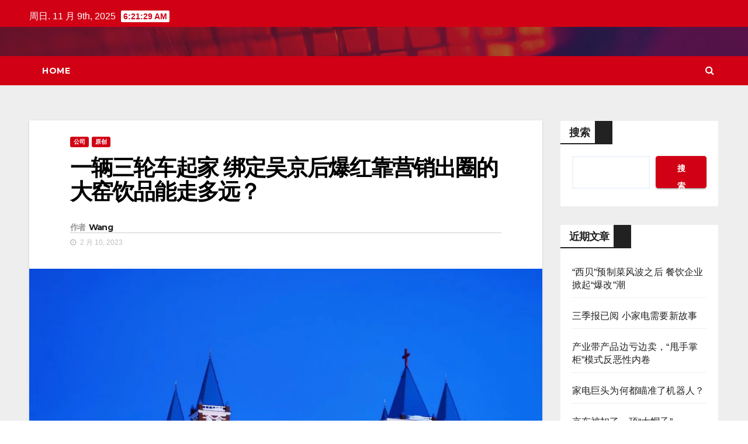

--- FILE ---
content_type: text/html; charset=UTF-8
request_url: https://1xfg.cn/archives/5774
body_size: 15354
content:
<!-- =========================
     Page Breadcrumb   
============================== -->
<!DOCTYPE html>
<html lang="zh-Hans">
<head>
<meta charset="UTF-8">
<meta name="viewport" content="width=device-width, initial-scale=1">
<link rel="profile" href="http://gmpg.org/xfn/11">
<title>一辆三轮车起家 绑定吴京后爆红靠营销出圈的大窑饮品能走多远？ &#8211; 首席消费官</title>
<meta name='robots' content='max-image-preview:large' />
	<style>img:is([sizes="auto" i], [sizes^="auto," i]) { contain-intrinsic-size: 3000px 1500px }</style>
	<link rel='dns-prefetch' href='//fonts.googleapis.com' />
<link rel="alternate" type="application/rss+xml" title="首席消费官 &raquo; Feed" href="https://1xfg.cn/feed" />
<link rel="alternate" type="application/rss+xml" title="首席消费官 &raquo; 评论 Feed" href="https://1xfg.cn/comments/feed" />
<link rel="alternate" type="application/rss+xml" title="首席消费官 &raquo; 一辆三轮车起家 绑定吴京后爆红靠营销出圈的大窑饮品能走多远？ 评论 Feed" href="https://1xfg.cn/archives/5774/feed" />
<script type="text/javascript">
/* <![CDATA[ */
window._wpemojiSettings = {"baseUrl":"https:\/\/s.w.org\/images\/core\/emoji\/16.0.1\/72x72\/","ext":".png","svgUrl":"https:\/\/s.w.org\/images\/core\/emoji\/16.0.1\/svg\/","svgExt":".svg","source":{"concatemoji":"https:\/\/1xfg.cn\/wp-includes\/js\/wp-emoji-release.min.js?ver=6.8.3"}};
/*! This file is auto-generated */
!function(s,n){var o,i,e;function c(e){try{var t={supportTests:e,timestamp:(new Date).valueOf()};sessionStorage.setItem(o,JSON.stringify(t))}catch(e){}}function p(e,t,n){e.clearRect(0,0,e.canvas.width,e.canvas.height),e.fillText(t,0,0);var t=new Uint32Array(e.getImageData(0,0,e.canvas.width,e.canvas.height).data),a=(e.clearRect(0,0,e.canvas.width,e.canvas.height),e.fillText(n,0,0),new Uint32Array(e.getImageData(0,0,e.canvas.width,e.canvas.height).data));return t.every(function(e,t){return e===a[t]})}function u(e,t){e.clearRect(0,0,e.canvas.width,e.canvas.height),e.fillText(t,0,0);for(var n=e.getImageData(16,16,1,1),a=0;a<n.data.length;a++)if(0!==n.data[a])return!1;return!0}function f(e,t,n,a){switch(t){case"flag":return n(e,"\ud83c\udff3\ufe0f\u200d\u26a7\ufe0f","\ud83c\udff3\ufe0f\u200b\u26a7\ufe0f")?!1:!n(e,"\ud83c\udde8\ud83c\uddf6","\ud83c\udde8\u200b\ud83c\uddf6")&&!n(e,"\ud83c\udff4\udb40\udc67\udb40\udc62\udb40\udc65\udb40\udc6e\udb40\udc67\udb40\udc7f","\ud83c\udff4\u200b\udb40\udc67\u200b\udb40\udc62\u200b\udb40\udc65\u200b\udb40\udc6e\u200b\udb40\udc67\u200b\udb40\udc7f");case"emoji":return!a(e,"\ud83e\udedf")}return!1}function g(e,t,n,a){var r="undefined"!=typeof WorkerGlobalScope&&self instanceof WorkerGlobalScope?new OffscreenCanvas(300,150):s.createElement("canvas"),o=r.getContext("2d",{willReadFrequently:!0}),i=(o.textBaseline="top",o.font="600 32px Arial",{});return e.forEach(function(e){i[e]=t(o,e,n,a)}),i}function t(e){var t=s.createElement("script");t.src=e,t.defer=!0,s.head.appendChild(t)}"undefined"!=typeof Promise&&(o="wpEmojiSettingsSupports",i=["flag","emoji"],n.supports={everything:!0,everythingExceptFlag:!0},e=new Promise(function(e){s.addEventListener("DOMContentLoaded",e,{once:!0})}),new Promise(function(t){var n=function(){try{var e=JSON.parse(sessionStorage.getItem(o));if("object"==typeof e&&"number"==typeof e.timestamp&&(new Date).valueOf()<e.timestamp+604800&&"object"==typeof e.supportTests)return e.supportTests}catch(e){}return null}();if(!n){if("undefined"!=typeof Worker&&"undefined"!=typeof OffscreenCanvas&&"undefined"!=typeof URL&&URL.createObjectURL&&"undefined"!=typeof Blob)try{var e="postMessage("+g.toString()+"("+[JSON.stringify(i),f.toString(),p.toString(),u.toString()].join(",")+"));",a=new Blob([e],{type:"text/javascript"}),r=new Worker(URL.createObjectURL(a),{name:"wpTestEmojiSupports"});return void(r.onmessage=function(e){c(n=e.data),r.terminate(),t(n)})}catch(e){}c(n=g(i,f,p,u))}t(n)}).then(function(e){for(var t in e)n.supports[t]=e[t],n.supports.everything=n.supports.everything&&n.supports[t],"flag"!==t&&(n.supports.everythingExceptFlag=n.supports.everythingExceptFlag&&n.supports[t]);n.supports.everythingExceptFlag=n.supports.everythingExceptFlag&&!n.supports.flag,n.DOMReady=!1,n.readyCallback=function(){n.DOMReady=!0}}).then(function(){return e}).then(function(){var e;n.supports.everything||(n.readyCallback(),(e=n.source||{}).concatemoji?t(e.concatemoji):e.wpemoji&&e.twemoji&&(t(e.twemoji),t(e.wpemoji)))}))}((window,document),window._wpemojiSettings);
/* ]]> */
</script>
<style id='wp-emoji-styles-inline-css' type='text/css'>

	img.wp-smiley, img.emoji {
		display: inline !important;
		border: none !important;
		box-shadow: none !important;
		height: 1em !important;
		width: 1em !important;
		margin: 0 0.07em !important;
		vertical-align: -0.1em !important;
		background: none !important;
		padding: 0 !important;
	}
</style>
<link rel='stylesheet' id='wp-block-library-css' href='https://1xfg.cn/wp-includes/css/dist/block-library/style.min.css?ver=6.8.3' type='text/css' media='all' />
<style id='classic-theme-styles-inline-css' type='text/css'>
/*! This file is auto-generated */
.wp-block-button__link{color:#fff;background-color:#32373c;border-radius:9999px;box-shadow:none;text-decoration:none;padding:calc(.667em + 2px) calc(1.333em + 2px);font-size:1.125em}.wp-block-file__button{background:#32373c;color:#fff;text-decoration:none}
</style>
<style id='global-styles-inline-css' type='text/css'>
:root{--wp--preset--aspect-ratio--square: 1;--wp--preset--aspect-ratio--4-3: 4/3;--wp--preset--aspect-ratio--3-4: 3/4;--wp--preset--aspect-ratio--3-2: 3/2;--wp--preset--aspect-ratio--2-3: 2/3;--wp--preset--aspect-ratio--16-9: 16/9;--wp--preset--aspect-ratio--9-16: 9/16;--wp--preset--color--black: #000000;--wp--preset--color--cyan-bluish-gray: #abb8c3;--wp--preset--color--white: #ffffff;--wp--preset--color--pale-pink: #f78da7;--wp--preset--color--vivid-red: #cf2e2e;--wp--preset--color--luminous-vivid-orange: #ff6900;--wp--preset--color--luminous-vivid-amber: #fcb900;--wp--preset--color--light-green-cyan: #7bdcb5;--wp--preset--color--vivid-green-cyan: #00d084;--wp--preset--color--pale-cyan-blue: #8ed1fc;--wp--preset--color--vivid-cyan-blue: #0693e3;--wp--preset--color--vivid-purple: #9b51e0;--wp--preset--gradient--vivid-cyan-blue-to-vivid-purple: linear-gradient(135deg,rgba(6,147,227,1) 0%,rgb(155,81,224) 100%);--wp--preset--gradient--light-green-cyan-to-vivid-green-cyan: linear-gradient(135deg,rgb(122,220,180) 0%,rgb(0,208,130) 100%);--wp--preset--gradient--luminous-vivid-amber-to-luminous-vivid-orange: linear-gradient(135deg,rgba(252,185,0,1) 0%,rgba(255,105,0,1) 100%);--wp--preset--gradient--luminous-vivid-orange-to-vivid-red: linear-gradient(135deg,rgba(255,105,0,1) 0%,rgb(207,46,46) 100%);--wp--preset--gradient--very-light-gray-to-cyan-bluish-gray: linear-gradient(135deg,rgb(238,238,238) 0%,rgb(169,184,195) 100%);--wp--preset--gradient--cool-to-warm-spectrum: linear-gradient(135deg,rgb(74,234,220) 0%,rgb(151,120,209) 20%,rgb(207,42,186) 40%,rgb(238,44,130) 60%,rgb(251,105,98) 80%,rgb(254,248,76) 100%);--wp--preset--gradient--blush-light-purple: linear-gradient(135deg,rgb(255,206,236) 0%,rgb(152,150,240) 100%);--wp--preset--gradient--blush-bordeaux: linear-gradient(135deg,rgb(254,205,165) 0%,rgb(254,45,45) 50%,rgb(107,0,62) 100%);--wp--preset--gradient--luminous-dusk: linear-gradient(135deg,rgb(255,203,112) 0%,rgb(199,81,192) 50%,rgb(65,88,208) 100%);--wp--preset--gradient--pale-ocean: linear-gradient(135deg,rgb(255,245,203) 0%,rgb(182,227,212) 50%,rgb(51,167,181) 100%);--wp--preset--gradient--electric-grass: linear-gradient(135deg,rgb(202,248,128) 0%,rgb(113,206,126) 100%);--wp--preset--gradient--midnight: linear-gradient(135deg,rgb(2,3,129) 0%,rgb(40,116,252) 100%);--wp--preset--font-size--small: 13px;--wp--preset--font-size--medium: 20px;--wp--preset--font-size--large: 36px;--wp--preset--font-size--x-large: 42px;--wp--preset--spacing--20: 0.44rem;--wp--preset--spacing--30: 0.67rem;--wp--preset--spacing--40: 1rem;--wp--preset--spacing--50: 1.5rem;--wp--preset--spacing--60: 2.25rem;--wp--preset--spacing--70: 3.38rem;--wp--preset--spacing--80: 5.06rem;--wp--preset--shadow--natural: 6px 6px 9px rgba(0, 0, 0, 0.2);--wp--preset--shadow--deep: 12px 12px 50px rgba(0, 0, 0, 0.4);--wp--preset--shadow--sharp: 6px 6px 0px rgba(0, 0, 0, 0.2);--wp--preset--shadow--outlined: 6px 6px 0px -3px rgba(255, 255, 255, 1), 6px 6px rgba(0, 0, 0, 1);--wp--preset--shadow--crisp: 6px 6px 0px rgba(0, 0, 0, 1);}:where(.is-layout-flex){gap: 0.5em;}:where(.is-layout-grid){gap: 0.5em;}body .is-layout-flex{display: flex;}.is-layout-flex{flex-wrap: wrap;align-items: center;}.is-layout-flex > :is(*, div){margin: 0;}body .is-layout-grid{display: grid;}.is-layout-grid > :is(*, div){margin: 0;}:where(.wp-block-columns.is-layout-flex){gap: 2em;}:where(.wp-block-columns.is-layout-grid){gap: 2em;}:where(.wp-block-post-template.is-layout-flex){gap: 1.25em;}:where(.wp-block-post-template.is-layout-grid){gap: 1.25em;}.has-black-color{color: var(--wp--preset--color--black) !important;}.has-cyan-bluish-gray-color{color: var(--wp--preset--color--cyan-bluish-gray) !important;}.has-white-color{color: var(--wp--preset--color--white) !important;}.has-pale-pink-color{color: var(--wp--preset--color--pale-pink) !important;}.has-vivid-red-color{color: var(--wp--preset--color--vivid-red) !important;}.has-luminous-vivid-orange-color{color: var(--wp--preset--color--luminous-vivid-orange) !important;}.has-luminous-vivid-amber-color{color: var(--wp--preset--color--luminous-vivid-amber) !important;}.has-light-green-cyan-color{color: var(--wp--preset--color--light-green-cyan) !important;}.has-vivid-green-cyan-color{color: var(--wp--preset--color--vivid-green-cyan) !important;}.has-pale-cyan-blue-color{color: var(--wp--preset--color--pale-cyan-blue) !important;}.has-vivid-cyan-blue-color{color: var(--wp--preset--color--vivid-cyan-blue) !important;}.has-vivid-purple-color{color: var(--wp--preset--color--vivid-purple) !important;}.has-black-background-color{background-color: var(--wp--preset--color--black) !important;}.has-cyan-bluish-gray-background-color{background-color: var(--wp--preset--color--cyan-bluish-gray) !important;}.has-white-background-color{background-color: var(--wp--preset--color--white) !important;}.has-pale-pink-background-color{background-color: var(--wp--preset--color--pale-pink) !important;}.has-vivid-red-background-color{background-color: var(--wp--preset--color--vivid-red) !important;}.has-luminous-vivid-orange-background-color{background-color: var(--wp--preset--color--luminous-vivid-orange) !important;}.has-luminous-vivid-amber-background-color{background-color: var(--wp--preset--color--luminous-vivid-amber) !important;}.has-light-green-cyan-background-color{background-color: var(--wp--preset--color--light-green-cyan) !important;}.has-vivid-green-cyan-background-color{background-color: var(--wp--preset--color--vivid-green-cyan) !important;}.has-pale-cyan-blue-background-color{background-color: var(--wp--preset--color--pale-cyan-blue) !important;}.has-vivid-cyan-blue-background-color{background-color: var(--wp--preset--color--vivid-cyan-blue) !important;}.has-vivid-purple-background-color{background-color: var(--wp--preset--color--vivid-purple) !important;}.has-black-border-color{border-color: var(--wp--preset--color--black) !important;}.has-cyan-bluish-gray-border-color{border-color: var(--wp--preset--color--cyan-bluish-gray) !important;}.has-white-border-color{border-color: var(--wp--preset--color--white) !important;}.has-pale-pink-border-color{border-color: var(--wp--preset--color--pale-pink) !important;}.has-vivid-red-border-color{border-color: var(--wp--preset--color--vivid-red) !important;}.has-luminous-vivid-orange-border-color{border-color: var(--wp--preset--color--luminous-vivid-orange) !important;}.has-luminous-vivid-amber-border-color{border-color: var(--wp--preset--color--luminous-vivid-amber) !important;}.has-light-green-cyan-border-color{border-color: var(--wp--preset--color--light-green-cyan) !important;}.has-vivid-green-cyan-border-color{border-color: var(--wp--preset--color--vivid-green-cyan) !important;}.has-pale-cyan-blue-border-color{border-color: var(--wp--preset--color--pale-cyan-blue) !important;}.has-vivid-cyan-blue-border-color{border-color: var(--wp--preset--color--vivid-cyan-blue) !important;}.has-vivid-purple-border-color{border-color: var(--wp--preset--color--vivid-purple) !important;}.has-vivid-cyan-blue-to-vivid-purple-gradient-background{background: var(--wp--preset--gradient--vivid-cyan-blue-to-vivid-purple) !important;}.has-light-green-cyan-to-vivid-green-cyan-gradient-background{background: var(--wp--preset--gradient--light-green-cyan-to-vivid-green-cyan) !important;}.has-luminous-vivid-amber-to-luminous-vivid-orange-gradient-background{background: var(--wp--preset--gradient--luminous-vivid-amber-to-luminous-vivid-orange) !important;}.has-luminous-vivid-orange-to-vivid-red-gradient-background{background: var(--wp--preset--gradient--luminous-vivid-orange-to-vivid-red) !important;}.has-very-light-gray-to-cyan-bluish-gray-gradient-background{background: var(--wp--preset--gradient--very-light-gray-to-cyan-bluish-gray) !important;}.has-cool-to-warm-spectrum-gradient-background{background: var(--wp--preset--gradient--cool-to-warm-spectrum) !important;}.has-blush-light-purple-gradient-background{background: var(--wp--preset--gradient--blush-light-purple) !important;}.has-blush-bordeaux-gradient-background{background: var(--wp--preset--gradient--blush-bordeaux) !important;}.has-luminous-dusk-gradient-background{background: var(--wp--preset--gradient--luminous-dusk) !important;}.has-pale-ocean-gradient-background{background: var(--wp--preset--gradient--pale-ocean) !important;}.has-electric-grass-gradient-background{background: var(--wp--preset--gradient--electric-grass) !important;}.has-midnight-gradient-background{background: var(--wp--preset--gradient--midnight) !important;}.has-small-font-size{font-size: var(--wp--preset--font-size--small) !important;}.has-medium-font-size{font-size: var(--wp--preset--font-size--medium) !important;}.has-large-font-size{font-size: var(--wp--preset--font-size--large) !important;}.has-x-large-font-size{font-size: var(--wp--preset--font-size--x-large) !important;}
:where(.wp-block-post-template.is-layout-flex){gap: 1.25em;}:where(.wp-block-post-template.is-layout-grid){gap: 1.25em;}
:where(.wp-block-columns.is-layout-flex){gap: 2em;}:where(.wp-block-columns.is-layout-grid){gap: 2em;}
:root :where(.wp-block-pullquote){font-size: 1.5em;line-height: 1.6;}
</style>
<link rel='stylesheet' id='newsup-fonts-css' href='//fonts.googleapis.com/css?family=Montserrat%3A400%2C500%2C700%2C800%7CWork%2BSans%3A300%2C400%2C500%2C600%2C700%2C800%2C900%26display%3Dswap&#038;subset=latin%2Clatin-ext' type='text/css' media='all' />
<link rel='stylesheet' id='bootstrap-css' href='https://1xfg.cn/wp-content/themes/newsup/css/bootstrap.css?ver=6.8.3' type='text/css' media='all' />
<link rel='stylesheet' id='newsup-style-css' href='https://1xfg.cn/wp-content/themes/newsberg/style.css?ver=6.8.3' type='text/css' media='all' />
<link rel='stylesheet' id='font-awesome-css' href='https://1xfg.cn/wp-content/themes/newsup/css/font-awesome.css?ver=6.8.3' type='text/css' media='all' />
<link rel='stylesheet' id='owl-carousel-css' href='https://1xfg.cn/wp-content/themes/newsup/css/owl.carousel.css?ver=6.8.3' type='text/css' media='all' />
<link rel='stylesheet' id='smartmenus-css' href='https://1xfg.cn/wp-content/themes/newsup/css/jquery.smartmenus.bootstrap.css?ver=6.8.3' type='text/css' media='all' />
<link rel='stylesheet' id='newsup-style-parent-css' href='https://1xfg.cn/wp-content/themes/newsup/style.css?ver=6.8.3' type='text/css' media='all' />
<link rel='stylesheet' id='newsberg-style-css' href='https://1xfg.cn/wp-content/themes/newsberg/style.css?ver=1.0' type='text/css' media='all' />
<link rel='stylesheet' id='newsberg-default-css-css' href='https://1xfg.cn/wp-content/themes/newsberg/css/colors/default.css?ver=6.8.3' type='text/css' media='all' />
<script type="text/javascript" src="https://1xfg.cn/wp-includes/js/jquery/jquery.min.js?ver=3.7.1" id="jquery-core-js"></script>
<script type="text/javascript" src="https://1xfg.cn/wp-includes/js/jquery/jquery-migrate.min.js?ver=3.4.1" id="jquery-migrate-js"></script>
<script type="text/javascript" src="https://1xfg.cn/wp-content/themes/newsup/js/navigation.js?ver=6.8.3" id="newsup-navigation-js"></script>
<script type="text/javascript" src="https://1xfg.cn/wp-content/themes/newsup/js/bootstrap.js?ver=6.8.3" id="bootstrap-js"></script>
<script type="text/javascript" src="https://1xfg.cn/wp-content/themes/newsup/js/owl.carousel.min.js?ver=6.8.3" id="owl-carousel-min-js"></script>
<script type="text/javascript" src="https://1xfg.cn/wp-content/themes/newsup/js/jquery.smartmenus.js?ver=6.8.3" id="smartmenus-js-js"></script>
<script type="text/javascript" src="https://1xfg.cn/wp-content/themes/newsup/js/jquery.smartmenus.bootstrap.js?ver=6.8.3" id="bootstrap-smartmenus-js-js"></script>
<script type="text/javascript" src="https://1xfg.cn/wp-content/themes/newsup/js/jquery.marquee.js?ver=6.8.3" id="newsup-marquee-js-js"></script>
<script type="text/javascript" src="https://1xfg.cn/wp-content/themes/newsup/js/main.js?ver=6.8.3" id="newsup-main-js-js"></script>
<link rel="https://api.w.org/" href="https://1xfg.cn/wp-json/" /><link rel="alternate" title="JSON" type="application/json" href="https://1xfg.cn/wp-json/wp/v2/posts/5774" /><link rel="EditURI" type="application/rsd+xml" title="RSD" href="https://1xfg.cn/xmlrpc.php?rsd" />
<meta name="generator" content="WordPress 6.8.3" />
<link rel="canonical" href="https://1xfg.cn/archives/5774" />
<link rel='shortlink' href='https://1xfg.cn/?p=5774' />
<link rel="alternate" title="oEmbed (JSON)" type="application/json+oembed" href="https://1xfg.cn/wp-json/oembed/1.0/embed?url=https%3A%2F%2F1xfg.cn%2Farchives%2F5774" />
<link rel="pingback" href="https://1xfg.cn/xmlrpc.php"><style type="text/css" id="custom-background-css">
    .wrapper { background-color: #eee; }
</style>
    <style type="text/css">
            .site-title,
        .site-description {
            position: absolute;
            clip: rect(1px, 1px, 1px, 1px);
        }
        </style>
    </head>
<body class="wp-singular post-template-default single single-post postid-5774 single-format-standard wp-embed-responsive wp-theme-newsup wp-child-theme-newsberg  ta-hide-date-author-in-list" >
<div id="page" class="site">
<a class="skip-link screen-reader-text" href="#content">
跳至内容</a>
    <div class="wrapper" id="custom-background-css">
        <header class="mg-headwidget">
            <!--==================== TOP BAR ====================-->

            <div class="mg-head-detail hidden-xs">
    <div class="container-fluid">
        <div class="row">
                        <div class="col-md-6 col-xs-12">
                <ul class="info-left">
                            <li>周日. 11 月 9th, 2025             <span  id="time" class="time"></span>
                    </li>
                    </ul>
            </div>
                        <div class="col-md-6 col-xs-12">
                <ul class="mg-social info-right">
                    
                                                                                                                                      
                                      </ul>
            </div>
                    </div>
    </div>
</div>
            <div class="clearfix"></div>
                        <div class="mg-nav-widget-area-back" style='background-image: url("https://1xfg.cn/wp-content/themes/newsberg/images/head-back.jpg" );'>
                        <div class="overlay">
              <div class="inner"  style="background-color:rgba(32,47,91,0.4);" > 
                <div class="container-fluid">
                    <div class="mg-nav-widget-area">
                        <div class="row align-items-center">
                            <div class="col-md-3 col-sm-4 text-center-xs">
                                <div class="navbar-header">
                                                                </div>
                            </div>
                           
                        </div>
                    </div>
                </div>
              </div>
              </div>
          </div>
    <div class="mg-menu-full">
      <nav class="navbar navbar-expand-lg navbar-wp">
        <div class="container-fluid flex-row-reverse">
          <!-- Right nav -->
                    <div class="m-header d-flex pl-3 ml-auto my-2 my-lg-0 position-relative align-items-center">
                                                <a class="mobilehomebtn" href="https://1xfg.cn"><span class="fa fa-home"></span></a>
                        <!-- navbar-toggle -->
                        <button class="navbar-toggler mx-auto" type="button" data-toggle="collapse" data-target="#navbar-wp" aria-controls="navbarSupportedContent" aria-expanded="false" aria-label="Toggle navigation">
                          <i class="fa fa-bars"></i>
                        </button>
                        <!-- /navbar-toggle -->
                                                <div class="dropdown show mg-search-box pr-2">
                            <a class="dropdown-toggle msearch ml-auto" href="#" role="button" id="dropdownMenuLink" data-toggle="dropdown" aria-haspopup="true" aria-expanded="false">
                               <i class="fa fa-search"></i>
                            </a>

                            <div class="dropdown-menu searchinner" aria-labelledby="dropdownMenuLink">
                        <form role="search" method="get" id="searchform" action="https://1xfg.cn/">
  <div class="input-group">
    <input type="search" class="form-control" placeholder="搜索" value="" name="s" />
    <span class="input-group-btn btn-default">
    <button type="submit" class="btn"> <i class="fa fa-search"></i> </button>
    </span> </div>
</form>                      </div>
                        </div>
                                              
                    </div>
                    <!-- /Right nav -->
         
          
                  <div class="collapse navbar-collapse" id="navbar-wp">
                  	<div class="d-md-block">
                  <div class=""><ul class="nav navbar-nav mr-auto"><li ><a href="https://1xfg.cn/" title="Home">Home</a></li></ul></div>
        				</div>		
              		</div>
          </div>
      </nav> <!-- /Navigation -->
    </div>
</header>
<div class="clearfix"></div>
 <!--==================== Newsup breadcrumb section ====================-->
<!-- =========================
     Page Content Section      
============================== -->
<main id="content">
    <!--container-->
    <div class="container-fluid">
      <!--row-->
      <div class="row">
        <!--col-md-->
                                                <div class="col-md-9">
                    		                  <div class="mg-blog-post-box"> 
              <div class="mg-header">
                                <div class="mg-blog-category"> 
                      <a class="newsup-categories category-color-1" href="https://1xfg.cn/archives/category/%e5%85%ac%e5%8f%b8" alt="查看 公司 中所有文章"> 
                                 公司
                             </a><a class="newsup-categories category-color-1" href="https://1xfg.cn/archives/category/%e5%8e%9f%e5%88%9b" alt="查看 原创 中所有文章"> 
                                 原创
                             </a>                </div>
                                <h1 class="title single"> <a title="永久链接：一辆三轮车起家 绑定吴京后爆红靠营销出圈的大窑饮品能走多远？">
                  <strong>一辆三轮车起家 绑定吴京后爆红靠营销出圈的大窑饮品能走多远？</strong></a>
                </h1>

                <div class="media mg-info-author-block"> 
                                    <a class="mg-author-pic" href="https://1xfg.cn/archives/author/wang">  </a>
                                  <div class="media-body">
                                        <h4 class="media-heading"><span>作者</span><a href="https://1xfg.cn/archives/author/wang">Wang</a></h4>
                                                            <span class="mg-blog-date"><i class="fa fa-clock-o"></i> 
                      2 月 10, 2023</span>
                                      </div>
                </div>
              </div>
              <img width="1440" height="1080" src="https://1xfg.cn/wp-content/uploads/2023/02/微信图片_20230208134714.jpg" class="img-fluid wp-post-image" alt="" decoding="async" fetchpriority="high" />              <article class="small single">
                
<p>作者：JTloml</p>



<figure class="wp-block-image size-full"><img decoding="async" width="1440" height="1080" src="https://1xfg.cn/wp-content/uploads/2023/02/微信图片_20230208134714.jpg" alt="" class="wp-image-5775"/></figure>



<p>吴京这个名字如今已是家喻户晓了，出演50亿元票房的《战狼2》后，又出演了《长津湖》《流浪地球》系列影片，知名度直线上升。</p>



<p>在刚过去的春节档，《流浪地球2》总票房创新高，吴京也顺势成为内地首位电影票房破300亿元的主演。</p>



<p>在此背景下，找吴京代言的品牌与日俱增，大窑饮品就是其中一家。</p>



<p>近期，大窑饮品宣布2023年将与吴京续约代言人合作，而对于此次合作，市场观点多样，那么，吴京能否带火大窑饮品吗？</p>



<p><strong>签约吴京红遍大街小巷</strong></p>



<p>公开资料线显示，大窑饮品起源于内蒙古呼和浩特，在当地有一个大窑村，“大窑”的名字也由此而来。</p>



<p>早期的大窑饮品与它的创始人王庆东一样，十分低调，不过在当地还是十分有名气的。</p>



<p>彼时，谁也没想到，靠着一辆三轮卖汽水起家的王庆东，不仅成立了自己的饮料厂还并购了八一饮料厂，2022年4月，他还被评为了2021年内蒙古十大经济年度人物。</p>



<p>王庆东的财富增长及大窑饮品的走红离不开他的一项重要决定。</p>



<p>2021年7月，大窑饮品与国内顶尖战略营销品牌咨询公司华与华联手，开启了营销蜕变之路。</p>



<p>华与华有着“中国本土最贵营销咨询公司”之称，珍视明、田七、海底捞、蜜雪冰城的成功案例都是出自华与华之手。</p>



<p>此次签约吴京，也是出自华与华的手笔。按照华与华的说法，吴京的高国民知名度符合大窑国民汽水的定位，但又不同于传统的国民汽水，“大汽水，喝大窑”的宣传语，以及新潮的包装设计更加贴近当今年轻消费群体。</p>



<p>吴京代言的广告也随之登陆新一线及二线重点城市商圈大屏，甚至央视也出现了吴京代言广告身影——吴京的国民度，加上大面积的广告投放，大窑饮品再次出圈。据悉，其官宣代言当天，相关微博热搜话题阅读量高达1.7亿，讨论量达4万。</p>



<p>近年来，随着饮料行业的发展，椰树牌椰汁、百岁山、小茗同学、喜茶，无论是哪一细分赛道，都在朝着高端化方向发展，更有品牌以“添加益生菌”“低糖低卡”“NFC”“安神助眠”等附加属性加剧内卷，满足消费者愈发趋向差异化、个性化的消费需求。</p>



<p>据媒体报道，2021年大窑饮品在全国范围内录得超过30亿元营收。</p>



<p>对比来看，2021年，农夫山泉旗下果汁饮料实现营收26.14亿元，达利旗下乐虎销售收入则为33.2亿元。</p>



<p>从数据上来看，大窑饮品的营收十分可观，堪称近年饮料行业最大的“黑马”。</p>



<p><strong>消费行业</strong><strong>内卷</strong><strong>加剧</strong><strong>&nbsp;&nbsp;&nbsp;大窑饮品亟需探索长红之道</strong></p>



<p>对于大窑饮品这种“盛况”也有人质疑到底能维持多久，圈内出现了不同声音，比如，绑吴京这个“国民IP”后，没有附加属性“傍身”的它，是否无后顾之忧？大窑饮品斗得过“喜茶们”吗？</p>



<p>事实上，不同于“喜茶们”抢占的商圈、便利店，大窑饮品同北冰洋、冰峰等传统区域品牌一样，将餐饮渠道作为主渠道。</p>



<p>而且包括大窑饮品在内的地方饮料们，通过给予商家更高的利润来同可口可乐、百事可乐竞争。</p>



<p>一系列操作下来，大窑饮品走红了，餐饮圈也出现了围绕着大窑饮品展开的新消费现象：大窑饮品微博相关话题下，类似“没有什么烦恼是一顿小烧烤+大窑汽水解决不了的”评论激增，“烧烤+大窑”似乎已经成了标配，更有用户表示，“大窑饮品跨了整个中国运到家里（网购）”。</p>



<p>大窑饮品的国民度持续升温。</p>



<p>不过，没有品牌可以做到同时满足所有人的口味，因为更高的关注度也同时意味着会有更多“不和谐”的声音，比如有消费者表示大窑饮品口感十分黏腻、碳酸饮料不健康等等。</p>



<p>因此，对于提升产品体验，大窑饮品在全国范围内建设拥有8大核心现代化生产基地，将销售渠道延展至了全国市场。</p>



<p>然而，面对可口可乐、百事可乐两大巨头的冲击，同时在国产汽水历史上，中国崂山可乐、亚洲可乐、非常可乐等曾风靡一时却又相继落寞，同为传统汽水品牌的大窑饮品能否撑起国产汽水的大旗？</p>



<p>目前来看，大窑饮品依托吴京的广告效应表现亮眼，外加怀旧、国潮等BUFF看似红火，但大窑饮品的爆火场景是否能够持续下去？是否也会如那些“前车之鉴们”昙花一现呢？</p>



<p>与此同时，当红明星代言、更为新潮包装等手段都是可被复制的，未来大窑饮品还会面对渠道上的竞争。因此，仅靠明星效应也只是“缓兵之计”，在只有建立自己的技术壁垒，或不断打造“爆点”，才能使品牌长青。</p>



<p>（本文仅供参考，不构成投资建议，据此操作风险自担）</p>
                                                     <script>
    function pinIt()
    {
      var e = document.createElement('script');
      e.setAttribute('type','text/javascript');
      e.setAttribute('charset','UTF-8');
      e.setAttribute('src','https://assets.pinterest.com/js/pinmarklet.js?r='+Math.random()*99999999);
      document.body.appendChild(e);
    }
    </script>
                     <div class="post-share">
                          <div class="post-share-icons cf">
                           
                              <a href="https://www.facebook.com/sharer.php?u=https://1xfg.cn/archives/5774" class="link facebook" target="_blank" >
                                <i class="fa fa-facebook"></i></a>
                            
            
                              <a href="http://twitter.com/share?url=https://1xfg.cn/archives/5774&#038;text=%E4%B8%80%E8%BE%86%E4%B8%89%E8%BD%AE%E8%BD%A6%E8%B5%B7%E5%AE%B6%20%E7%BB%91%E5%AE%9A%E5%90%B4%E4%BA%AC%E5%90%8E%E7%88%86%E7%BA%A2%E9%9D%A0%E8%90%A5%E9%94%80%E5%87%BA%E5%9C%88%E7%9A%84%E5%A4%A7%E7%AA%91%E9%A5%AE%E5%93%81%E8%83%BD%E8%B5%B0%E5%A4%9A%E8%BF%9C%EF%BC%9F" class="link twitter" target="_blank">
                                <i class="fa fa-twitter"></i></a>
            
                              <a href="mailto:?subject=一辆三轮车起家%20绑定吴京后爆红靠营销出圈的大窑饮品能走多远？&#038;body=https://1xfg.cn/archives/5774" class="link email" target="_blank" >
                                <i class="fa fa-envelope-o"></i></a>


                              <a href="https://www.linkedin.com/sharing/share-offsite/?url=https://1xfg.cn/archives/5774&#038;title=%E4%B8%80%E8%BE%86%E4%B8%89%E8%BD%AE%E8%BD%A6%E8%B5%B7%E5%AE%B6%20%E7%BB%91%E5%AE%9A%E5%90%B4%E4%BA%AC%E5%90%8E%E7%88%86%E7%BA%A2%E9%9D%A0%E8%90%A5%E9%94%80%E5%87%BA%E5%9C%88%E7%9A%84%E5%A4%A7%E7%AA%91%E9%A5%AE%E5%93%81%E8%83%BD%E8%B5%B0%E5%A4%9A%E8%BF%9C%EF%BC%9F" class="link linkedin" target="_blank" >
                                <i class="fa fa-linkedin"></i></a>

                             <a href="https://telegram.me/share/url?url=https://1xfg.cn/archives/5774&#038;text&#038;title=%E4%B8%80%E8%BE%86%E4%B8%89%E8%BD%AE%E8%BD%A6%E8%B5%B7%E5%AE%B6%20%E7%BB%91%E5%AE%9A%E5%90%B4%E4%BA%AC%E5%90%8E%E7%88%86%E7%BA%A2%E9%9D%A0%E8%90%A5%E9%94%80%E5%87%BA%E5%9C%88%E7%9A%84%E5%A4%A7%E7%AA%91%E9%A5%AE%E5%93%81%E8%83%BD%E8%B5%B0%E5%A4%9A%E8%BF%9C%EF%BC%9F" class="link telegram" target="_blank" >
                                <i class="fa fa-telegram"></i></a>

                              <a href="javascript:pinIt();" class="link pinterest"><i class="fa fa-pinterest"></i></a>    
                          </div>
                    </div>

                <div class="clearfix mb-3"></div>
                
	<nav class="navigation post-navigation" aria-label="文章">
		<h2 class="screen-reader-text">文章导航</h2>
		<div class="nav-links"><div class="nav-previous"><a href="https://1xfg.cn/archives/5769" rel="prev">市值35亿元珠宝商跨界光伏  百亿资金从哪里来？ <div class="fa fa-angle-double-right"></div><span></span></a></div><div class="nav-next"><a href="https://1xfg.cn/archives/5820" rel="next"><div class="fa fa-angle-double-left"></div><span></span> 抖音试点外卖 未来能否撼动美团、饿了么？</a></div></div>
	</nav>                          </article>
            </div>
		                 <div class="media mg-info-author-block">
            <a class="mg-author-pic" href="https://1xfg.cn/archives/author/wang"></a>
                <div class="media-body">
                  <h4 class="media-heading">作者 <a href ="https://1xfg.cn/archives/author/wang">Wang</a></h4>
                  <p></p>
                </div>
            </div>
                          <div class="mg-featured-slider p-3 mb-4">
                        <!--Start mg-realated-slider -->
                        <div class="mg-sec-title">
                            <!-- mg-sec-title -->
                                                        <h4>相关文章</h4>
                        </div>
                        <!-- // mg-sec-title -->
                           <div class="row">
                                <!-- featured_post -->
                                                                      <!-- blog -->
                                  <div class="col-md-4">
                                    <div class="mg-blog-post-3 minh back-img" 
                                                                        style="background-image: url('https://1xfg.cn/wp-content/uploads/2025/11/799b3eb5-b92e-11f0-ac2d-8e44e30f89b7_00002_small.jpeg');" >
                                      <div class="mg-blog-inner">
                                                                                      <div class="mg-blog-category"> <a class="newsup-categories category-color-1" href="https://1xfg.cn/archives/category/%e5%8e%9f%e5%88%9b" alt="查看 原创 中所有文章"> 
                                 原创
                             </a>                                          </div>                                             <h4 class="title"> <a href="https://1xfg.cn/archives/11199" title="Permalink to: “西贝”预制菜风波之后 餐饮企业掀起“爆改”潮">
                                              “西贝”预制菜风波之后 餐饮企业掀起“爆改”潮</a>
                                             </h4>
                                            <div class="mg-blog-meta"> 
                                                                                          <span class="mg-blog-date"><i class="fa fa-clock-o"></i> 
                                              11 月 5, 2025</span>
                                                                                        <a href="https://1xfg.cn/archives/author/wang"> <i class="fa fa-user-circle-o"></i> Wang</a>
                                             </div>
                                                                                    </div>
                                    </div>
                                  </div>
                                    <!-- blog -->
                                                                        <!-- blog -->
                                  <div class="col-md-4">
                                    <div class="mg-blog-post-3 minh back-img" 
                                                                        style="background-image: url('https://1xfg.cn/wp-content/uploads/2025/11/aede838c-b924-11f0-ac2d-8e44e30f89b7_00001_large.jpeg');" >
                                      <div class="mg-blog-inner">
                                                                                      <div class="mg-blog-category"> <a class="newsup-categories category-color-1" href="https://1xfg.cn/archives/category/%e5%8e%9f%e5%88%9b" alt="查看 原创 中所有文章"> 
                                 原创
                             </a>                                          </div>                                             <h4 class="title"> <a href="https://1xfg.cn/archives/11195" title="Permalink to: 三季报已阅 小家电需要新故事">
                                              三季报已阅 小家电需要新故事</a>
                                             </h4>
                                            <div class="mg-blog-meta"> 
                                                                                          <span class="mg-blog-date"><i class="fa fa-clock-o"></i> 
                                              11 月 5, 2025</span>
                                                                                        <a href="https://1xfg.cn/archives/author/wang"> <i class="fa fa-user-circle-o"></i> Wang</a>
                                             </div>
                                                                                    </div>
                                    </div>
                                  </div>
                                    <!-- blog -->
                                                                        <!-- blog -->
                                  <div class="col-md-4">
                                    <div class="mg-blog-post-3 minh back-img" 
                                    >
                                      <div class="mg-blog-inner">
                                                                                      <div class="mg-blog-category"> <a class="newsup-categories category-color-1" href="https://1xfg.cn/archives/category/%e5%8e%9f%e5%88%9b" alt="查看 原创 中所有文章"> 
                                 原创
                             </a>                                          </div>                                             <h4 class="title"> <a href="https://1xfg.cn/archives/10645" title="Permalink to: 《长安的荔枝》难掩书圈“三大难改作者”困局 谁在辜负高分IP？">
                                              《长安的荔枝》难掩书圈“三大难改作者”困局 谁在辜负高分IP？</a>
                                             </h4>
                                            <div class="mg-blog-meta"> 
                                                                                          <span class="mg-blog-date"><i class="fa fa-clock-o"></i> 
                                              6 月 20, 2025</span>
                                                                                        <a href="https://1xfg.cn/archives/author/wang"> <i class="fa fa-user-circle-o"></i> Wang</a>
                                             </div>
                                                                                    </div>
                                    </div>
                                  </div>
                                    <!-- blog -->
                                                                </div>
                            
                    </div>
                    <!--End mg-realated-slider -->
                        </div>
             <!--sidebar-->
          <!--col-md-3-->
            <aside class="col-md-3">
                  
<aside id="secondary" class="widget-area" role="complementary">
	<div id="sidebar-right" class="mg-sidebar">
		<div id="block-2" class="mg-widget widget_block widget_search"><form role="search" method="get" action="https://1xfg.cn/" class="wp-block-search__button-outside wp-block-search__text-button wp-block-search"    ><label class="wp-block-search__label" for="wp-block-search__input-1" >搜索</label><div class="wp-block-search__inside-wrapper " ><input class="wp-block-search__input" id="wp-block-search__input-1" placeholder="" value="" type="search" name="s" required /><button aria-label="搜索" class="wp-block-search__button wp-element-button" type="submit" >搜索</button></div></form></div><div id="block-3" class="mg-widget widget_block"><div class="wp-block-group"><div class="wp-block-group__inner-container is-layout-flow wp-block-group-is-layout-flow"><h2 class="wp-block-heading">近期文章</h2><ul class="wp-block-latest-posts__list wp-block-latest-posts"><li><a class="wp-block-latest-posts__post-title" href="https://1xfg.cn/archives/11199">“西贝”预制菜风波之后 餐饮企业掀起“爆改”潮</a></li>
<li><a class="wp-block-latest-posts__post-title" href="https://1xfg.cn/archives/11195">三季报已阅 小家电需要新故事</a></li>
<li><a class="wp-block-latest-posts__post-title" href="https://1xfg.cn/archives/11183">产业带产品边亏边卖，“甩手掌柜”模式反恶性内卷</a></li>
<li><a class="wp-block-latest-posts__post-title" href="https://1xfg.cn/archives/11159">家电巨头为何都瞄准了机器人？</a></li>
<li><a class="wp-block-latest-posts__post-title" href="https://1xfg.cn/archives/11171">京东被扣了一顶“大帽子”</a></li>
</ul></div></div></div><div id="block-4" class="mg-widget widget_block"><div class="wp-block-group"><div class="wp-block-group__inner-container is-layout-flow wp-block-group-is-layout-flow"><h2 class="wp-block-heading">近期评论</h2><ol class="wp-block-latest-comments"><li class="wp-block-latest-comments__comment"><article><footer class="wp-block-latest-comments__comment-meta"><a class="wp-block-latest-comments__comment-author" href="https://wordpress.org/">一位WordPress评论者</a> 发表在 <a class="wp-block-latest-comments__comment-link" href="https://1xfg.cn/archives/1#comment-1">世界，您好！</a></footer></article></li></ol></div></div></div><div id="block-5" class="mg-widget widget_block"><div class="wp-block-group"><div class="wp-block-group__inner-container is-layout-flow wp-block-group-is-layout-flow"><h2 class="wp-block-heading">归档</h2><ul class="wp-block-archives-list wp-block-archives">	<li><a href='https://1xfg.cn/archives/date/2025/11'>2025 年 11 月</a></li>
	<li><a href='https://1xfg.cn/archives/date/2025/10'>2025 年 10 月</a></li>
	<li><a href='https://1xfg.cn/archives/date/2025/09'>2025 年 9 月</a></li>
	<li><a href='https://1xfg.cn/archives/date/2025/08'>2025 年 8 月</a></li>
	<li><a href='https://1xfg.cn/archives/date/2025/07'>2025 年 7 月</a></li>
	<li><a href='https://1xfg.cn/archives/date/2025/06'>2025 年 6 月</a></li>
	<li><a href='https://1xfg.cn/archives/date/2025/05'>2025 年 5 月</a></li>
	<li><a href='https://1xfg.cn/archives/date/2025/04'>2025 年 4 月</a></li>
	<li><a href='https://1xfg.cn/archives/date/2025/03'>2025 年 3 月</a></li>
	<li><a href='https://1xfg.cn/archives/date/2025/02'>2025 年 2 月</a></li>
	<li><a href='https://1xfg.cn/archives/date/2025/01'>2025 年 1 月</a></li>
	<li><a href='https://1xfg.cn/archives/date/2024/12'>2024 年 12 月</a></li>
	<li><a href='https://1xfg.cn/archives/date/2024/11'>2024 年 11 月</a></li>
	<li><a href='https://1xfg.cn/archives/date/2024/10'>2024 年 10 月</a></li>
	<li><a href='https://1xfg.cn/archives/date/2024/09'>2024 年 9 月</a></li>
	<li><a href='https://1xfg.cn/archives/date/2024/08'>2024 年 8 月</a></li>
	<li><a href='https://1xfg.cn/archives/date/2024/07'>2024 年 7 月</a></li>
	<li><a href='https://1xfg.cn/archives/date/2024/06'>2024 年 6 月</a></li>
	<li><a href='https://1xfg.cn/archives/date/2024/05'>2024 年 5 月</a></li>
	<li><a href='https://1xfg.cn/archives/date/2024/04'>2024 年 4 月</a></li>
	<li><a href='https://1xfg.cn/archives/date/2024/03'>2024 年 3 月</a></li>
	<li><a href='https://1xfg.cn/archives/date/2024/02'>2024 年 2 月</a></li>
	<li><a href='https://1xfg.cn/archives/date/2024/01'>2024 年 1 月</a></li>
	<li><a href='https://1xfg.cn/archives/date/2023/12'>2023 年 12 月</a></li>
	<li><a href='https://1xfg.cn/archives/date/2023/11'>2023 年 11 月</a></li>
	<li><a href='https://1xfg.cn/archives/date/2023/10'>2023 年 10 月</a></li>
	<li><a href='https://1xfg.cn/archives/date/2023/09'>2023 年 9 月</a></li>
	<li><a href='https://1xfg.cn/archives/date/2023/08'>2023 年 8 月</a></li>
	<li><a href='https://1xfg.cn/archives/date/2023/07'>2023 年 7 月</a></li>
	<li><a href='https://1xfg.cn/archives/date/2023/06'>2023 年 6 月</a></li>
	<li><a href='https://1xfg.cn/archives/date/2023/05'>2023 年 5 月</a></li>
	<li><a href='https://1xfg.cn/archives/date/2023/04'>2023 年 4 月</a></li>
	<li><a href='https://1xfg.cn/archives/date/2023/03'>2023 年 3 月</a></li>
	<li><a href='https://1xfg.cn/archives/date/2023/02'>2023 年 2 月</a></li>
	<li><a href='https://1xfg.cn/archives/date/2023/01'>2023 年 1 月</a></li>
	<li><a href='https://1xfg.cn/archives/date/2022/12'>2022 年 12 月</a></li>
	<li><a href='https://1xfg.cn/archives/date/2022/11'>2022 年 11 月</a></li>
	<li><a href='https://1xfg.cn/archives/date/2022/10'>2022 年 10 月</a></li>
	<li><a href='https://1xfg.cn/archives/date/2022/09'>2022 年 9 月</a></li>
	<li><a href='https://1xfg.cn/archives/date/2022/08'>2022 年 8 月</a></li>
	<li><a href='https://1xfg.cn/archives/date/2022/07'>2022 年 7 月</a></li>
	<li><a href='https://1xfg.cn/archives/date/2022/06'>2022 年 6 月</a></li>
	<li><a href='https://1xfg.cn/archives/date/2022/05'>2022 年 5 月</a></li>
	<li><a href='https://1xfg.cn/archives/date/2022/04'>2022 年 4 月</a></li>
	<li><a href='https://1xfg.cn/archives/date/2022/03'>2022 年 3 月</a></li>
	<li><a href='https://1xfg.cn/archives/date/2022/02'>2022 年 2 月</a></li>
	<li><a href='https://1xfg.cn/archives/date/2022/01'>2022 年 1 月</a></li>
	<li><a href='https://1xfg.cn/archives/date/2021/12'>2021 年 12 月</a></li>
	<li><a href='https://1xfg.cn/archives/date/2021/11'>2021 年 11 月</a></li>
	<li><a href='https://1xfg.cn/archives/date/2021/10'>2021 年 10 月</a></li>
	<li><a href='https://1xfg.cn/archives/date/2021/09'>2021 年 9 月</a></li>
</ul></div></div></div><div id="block-6" class="mg-widget widget_block"><div class="wp-block-group"><div class="wp-block-group__inner-container is-layout-flow wp-block-group-is-layout-flow"><h2 class="wp-block-heading">分类</h2><ul class="wp-block-categories-list wp-block-categories">	<li class="cat-item cat-item-2"><a href="https://1xfg.cn/archives/category/%e5%85%ac%e5%8f%b8">公司</a>
</li>
	<li class="cat-item cat-item-3"><a href="https://1xfg.cn/archives/category/%e5%8e%9f%e5%88%9b">原创</a>
</li>
	<li class="cat-item cat-item-5"><a href="https://1xfg.cn/archives/category/%e6%97%a9%e6%99%9a%e6%8a%a5">早晚报</a>
</li>
	<li class="cat-item cat-item-1"><a href="https://1xfg.cn/archives/category/uncategorized">未分类</a>
</li>
</ul></div></div></div>	</div>
</aside><!-- #secondary -->
            </aside>
          <!--/col-md-3-->
      <!--/sidebar-->
          </div>
  </div>
</main>
  <div class="container-fluid mr-bot40 mg-posts-sec-inner">
        <div class="missed-inner">
        <div class="row">
                        <div class="col-md-12">
                <div class="mg-sec-title">
                    <!-- mg-sec-title -->
                    <h4>You missed</h4>
                </div>
            </div>
                            <!--col-md-3-->
                <div class="col-md-3 col-sm-6 pulse animated">
               <div class="mg-blog-post-3 minh back-img" 
                                                        style="background-image: url('https://1xfg.cn/wp-content/uploads/2025/11/799b3eb5-b92e-11f0-ac2d-8e44e30f89b7_00002_small.jpeg');" >
                            <a class="link-div" href="https://1xfg.cn/archives/11199"></a>
                    <div class="mg-blog-inner">
                      <div class="mg-blog-category">
                      <a class="newsup-categories category-color-1" href="https://1xfg.cn/archives/category/%e5%8e%9f%e5%88%9b" alt="查看 原创 中所有文章"> 
                                 原创
                             </a>                      </div>
                      <h4 class="title"> <a href="https://1xfg.cn/archives/11199" title="Permalink to: “西贝”预制菜风波之后 餐饮企业掀起“爆改”潮"> “西贝”预制菜风波之后 餐饮企业掀起“爆改”潮</a> </h4>
                          <div class="mg-blog-meta">
        <span class="mg-blog-date"><i class="fa fa-clock-o"></i>
         <a href="https://1xfg.cn/archives/date/2025/11">
         11 月 5, 2025</a></span>
         <a class="auth" href="https://1xfg.cn/archives/author/wang"><i class="fa fa-user-circle-o"></i> 
        Wang</a>
         
    </div>
                        </div>
                </div>
            </div>
            <!--/col-md-3-->
                         <!--col-md-3-->
                <div class="col-md-3 col-sm-6 pulse animated">
               <div class="mg-blog-post-3 minh back-img" 
                                                        style="background-image: url('https://1xfg.cn/wp-content/uploads/2025/11/aede838c-b924-11f0-ac2d-8e44e30f89b7_00001_large.jpeg');" >
                            <a class="link-div" href="https://1xfg.cn/archives/11195"></a>
                    <div class="mg-blog-inner">
                      <div class="mg-blog-category">
                      <a class="newsup-categories category-color-1" href="https://1xfg.cn/archives/category/%e5%8e%9f%e5%88%9b" alt="查看 原创 中所有文章"> 
                                 原创
                             </a>                      </div>
                      <h4 class="title"> <a href="https://1xfg.cn/archives/11195" title="Permalink to: 三季报已阅 小家电需要新故事"> 三季报已阅 小家电需要新故事</a> </h4>
                          <div class="mg-blog-meta">
        <span class="mg-blog-date"><i class="fa fa-clock-o"></i>
         <a href="https://1xfg.cn/archives/date/2025/11">
         11 月 5, 2025</a></span>
         <a class="auth" href="https://1xfg.cn/archives/author/wang"><i class="fa fa-user-circle-o"></i> 
        Wang</a>
         
    </div>
                        </div>
                </div>
            </div>
            <!--/col-md-3-->
                         <!--col-md-3-->
                <div class="col-md-3 col-sm-6 pulse animated">
               <div class="mg-blog-post-3 minh back-img" 
                                                        style="background-image: url('https://1xfg.cn/wp-content/uploads/2025/10/94a04ec6-b525-11f0-ac2d-8e44e30f89b7_00002_large.jpeg');" >
                            <a class="link-div" href="https://1xfg.cn/archives/11183"></a>
                    <div class="mg-blog-inner">
                      <div class="mg-blog-category">
                      <a class="newsup-categories category-color-1" href="https://1xfg.cn/archives/category/uncategorized" alt="查看 未分类 中所有文章"> 
                                 未分类
                             </a>                      </div>
                      <h4 class="title"> <a href="https://1xfg.cn/archives/11183" title="Permalink to: 产业带产品边亏边卖，“甩手掌柜”模式反恶性内卷"> 产业带产品边亏边卖，“甩手掌柜”模式反恶性内卷</a> </h4>
                          <div class="mg-blog-meta">
        <span class="mg-blog-date"><i class="fa fa-clock-o"></i>
         <a href="https://1xfg.cn/archives/date/2025/10">
         10 月 30, 2025</a></span>
         <a class="auth" href="https://1xfg.cn/archives/author/wang"><i class="fa fa-user-circle-o"></i> 
        Wang</a>
         
    </div>
                        </div>
                </div>
            </div>
            <!--/col-md-3-->
                         <!--col-md-3-->
                <div class="col-md-3 col-sm-6 pulse animated">
               <div class="mg-blog-post-3 minh back-img" 
                            >
                            <a class="link-div" href="https://1xfg.cn/archives/11159"></a>
                    <div class="mg-blog-inner">
                      <div class="mg-blog-category">
                      <a class="newsup-categories category-color-1" href="https://1xfg.cn/archives/category/uncategorized" alt="查看 未分类 中所有文章"> 
                                 未分类
                             </a>                      </div>
                      <h4 class="title"> <a href="https://1xfg.cn/archives/11159" title="Permalink to: 家电巨头为何都瞄准了机器人？"> 家电巨头为何都瞄准了机器人？</a> </h4>
                          <div class="mg-blog-meta">
        <span class="mg-blog-date"><i class="fa fa-clock-o"></i>
         <a href="https://1xfg.cn/archives/date/2025/10">
         10 月 27, 2025</a></span>
         <a class="auth" href="https://1xfg.cn/archives/author/wang"><i class="fa fa-user-circle-o"></i> 
        Wang</a>
         
    </div>
                        </div>
                </div>
            </div>
            <!--/col-md-3-->
                     

                </div>
            </div>
        </div>
<!--==================== FOOTER AREA ====================-->
        <footer> 
            <div class="overlay" style="background-color: ;">
                <!--Start mg-footer-widget-area-->
                                 <div class="mg-footer-widget-area">
                    <div class="container-fluid">
                        <div class="row">
                          <div id="custom_html-3" class="widget_text col-md-4 col-sm-6 rotateInDownLeft animated mg-widget widget_custom_html"><div class="textwidget custom-html-widget"><p class="copyright-text">
Copyright ©2021 1xfg.cn. <a href="http://beian.miit.gov.cn/">京ICP备2021001072号-3
</a>
</p></div></div>                        </div>
                        <!--/row-->
                    </div>
                    <!--/container-->
                </div>
                                 <!--End mg-footer-widget-area-->
                <!--Start mg-footer-widget-area-->
                <div class="mg-footer-bottom-area">
                    <div class="container-fluid">
                        <div class="divide-line"></div>
                        <div class="row align-items-center">
                            <!--col-md-4-->
                            <div class="col-md-6">
                                                           </div>

                             
                            <div class="col-md-6 text-right text-xs">
                                
                            <ul class="mg-social">
                                                                        <a target="_blank" href="">
                                                                        <a target="_blank"  href="">
                                                                         
                                                                 </ul>


                            </div>
                            <!--/col-md-4-->  
                             
                        </div>
                        <!--/row-->
                    </div>
                    <!--/container-->
                </div>
                <!--End mg-footer-widget-area-->

                <div class="mg-footer-copyright">
                    <div class="container-fluid">
                        <div class="row">
                            <div class="col-md-6 text-xs">
                                <p>
                                <a href="https://cn.wordpress.org/">
								自豪地采用WordPress								</a>
								<span class="sep"> | </span>
								主题: Newsup 作者 <a href="https://themeansar.com/" rel="designer">Themeansar</a>								</p>
                            </div>



                            <div class="col-md-6 text-right text-xs">
                                <div class=""><ul class="info-right"><li ><a href="https://1xfg.cn/" title="Home">Home</a></li></ul></div>
                            </div>
                        </div>
                    </div>
                </div>
            </div>
            <!--/overlay-->
        </footer>
        <!--/footer-->
    </div>
    <!--/wrapper-->
    <!--Scroll To Top-->
    <a href="#" class="ta_upscr bounceInup animated"><i class="fa fa-angle-up"></i></a>
    <!--/Scroll To Top-->
<!-- /Scroll To Top -->
<script type="speculationrules">
{"prefetch":[{"source":"document","where":{"and":[{"href_matches":"\/*"},{"not":{"href_matches":["\/wp-*.php","\/wp-admin\/*","\/wp-content\/uploads\/*","\/wp-content\/*","\/wp-content\/plugins\/*","\/wp-content\/themes\/newsberg\/*","\/wp-content\/themes\/newsup\/*","\/*\\?(.+)"]}},{"not":{"selector_matches":"a[rel~=\"nofollow\"]"}},{"not":{"selector_matches":".no-prefetch, .no-prefetch a"}}]},"eagerness":"conservative"}]}
</script>
<script type="text/javascript" src="https://1xfg.cn/wp-content/themes/newsup/js/custom.js?ver=6.8.3" id="newsup-custom-js"></script>
<script type="text/javascript" src="https://1xfg.cn/wp-content/themes/newsup/js/custom-time.js?ver=6.8.3" id="newsup-custom-time-js"></script>
	<script>
	/(trident|msie)/i.test(navigator.userAgent)&&document.getElementById&&window.addEventListener&&window.addEventListener("hashchange",function(){var t,e=location.hash.substring(1);/^[A-z0-9_-]+$/.test(e)&&(t=document.getElementById(e))&&(/^(?:a|select|input|button|textarea)$/i.test(t.tagName)||(t.tabIndex=-1),t.focus())},!1);
	</script>
	</body>
</html>